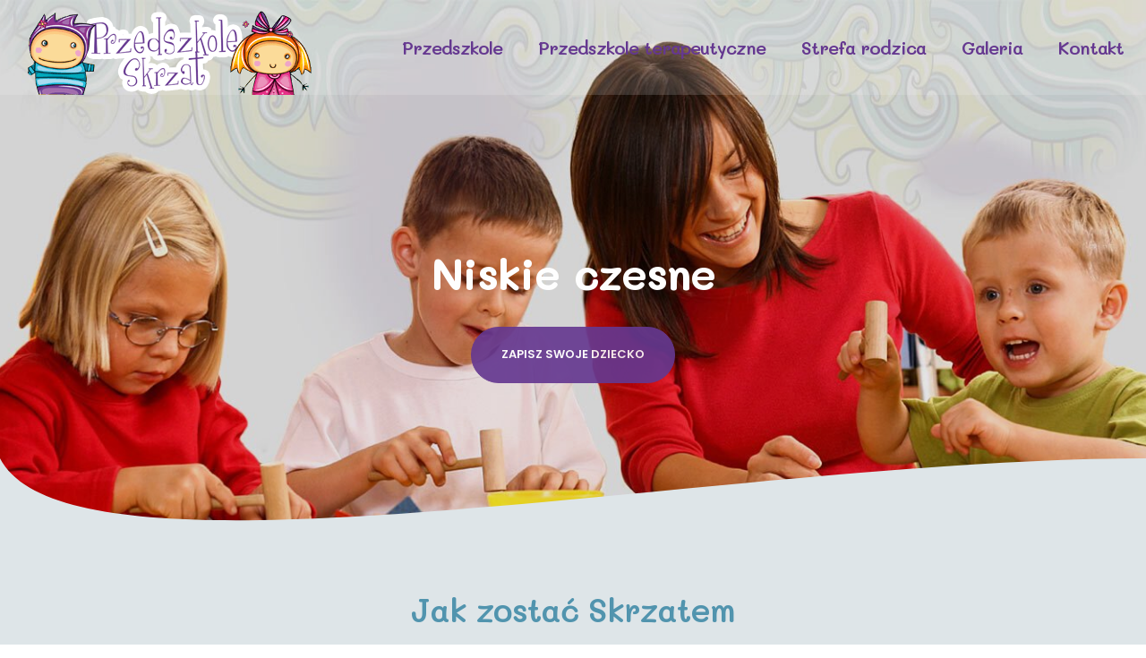

--- FILE ---
content_type: text/html; charset=utf-8
request_url: https://www.google.com/recaptcha/api2/anchor?ar=1&k=6LfAbKIUAAAAAENDVpxfFMX95gwU4ueOdkHj_8ef&co=aHR0cHM6Ly9za3J6YXQubHVibGluLnBsOjQ0Mw..&hl=en&v=PoyoqOPhxBO7pBk68S4YbpHZ&size=invisible&anchor-ms=20000&execute-ms=30000&cb=e20on8kdu545
body_size: 48774
content:
<!DOCTYPE HTML><html dir="ltr" lang="en"><head><meta http-equiv="Content-Type" content="text/html; charset=UTF-8">
<meta http-equiv="X-UA-Compatible" content="IE=edge">
<title>reCAPTCHA</title>
<style type="text/css">
/* cyrillic-ext */
@font-face {
  font-family: 'Roboto';
  font-style: normal;
  font-weight: 400;
  font-stretch: 100%;
  src: url(//fonts.gstatic.com/s/roboto/v48/KFO7CnqEu92Fr1ME7kSn66aGLdTylUAMa3GUBHMdazTgWw.woff2) format('woff2');
  unicode-range: U+0460-052F, U+1C80-1C8A, U+20B4, U+2DE0-2DFF, U+A640-A69F, U+FE2E-FE2F;
}
/* cyrillic */
@font-face {
  font-family: 'Roboto';
  font-style: normal;
  font-weight: 400;
  font-stretch: 100%;
  src: url(//fonts.gstatic.com/s/roboto/v48/KFO7CnqEu92Fr1ME7kSn66aGLdTylUAMa3iUBHMdazTgWw.woff2) format('woff2');
  unicode-range: U+0301, U+0400-045F, U+0490-0491, U+04B0-04B1, U+2116;
}
/* greek-ext */
@font-face {
  font-family: 'Roboto';
  font-style: normal;
  font-weight: 400;
  font-stretch: 100%;
  src: url(//fonts.gstatic.com/s/roboto/v48/KFO7CnqEu92Fr1ME7kSn66aGLdTylUAMa3CUBHMdazTgWw.woff2) format('woff2');
  unicode-range: U+1F00-1FFF;
}
/* greek */
@font-face {
  font-family: 'Roboto';
  font-style: normal;
  font-weight: 400;
  font-stretch: 100%;
  src: url(//fonts.gstatic.com/s/roboto/v48/KFO7CnqEu92Fr1ME7kSn66aGLdTylUAMa3-UBHMdazTgWw.woff2) format('woff2');
  unicode-range: U+0370-0377, U+037A-037F, U+0384-038A, U+038C, U+038E-03A1, U+03A3-03FF;
}
/* math */
@font-face {
  font-family: 'Roboto';
  font-style: normal;
  font-weight: 400;
  font-stretch: 100%;
  src: url(//fonts.gstatic.com/s/roboto/v48/KFO7CnqEu92Fr1ME7kSn66aGLdTylUAMawCUBHMdazTgWw.woff2) format('woff2');
  unicode-range: U+0302-0303, U+0305, U+0307-0308, U+0310, U+0312, U+0315, U+031A, U+0326-0327, U+032C, U+032F-0330, U+0332-0333, U+0338, U+033A, U+0346, U+034D, U+0391-03A1, U+03A3-03A9, U+03B1-03C9, U+03D1, U+03D5-03D6, U+03F0-03F1, U+03F4-03F5, U+2016-2017, U+2034-2038, U+203C, U+2040, U+2043, U+2047, U+2050, U+2057, U+205F, U+2070-2071, U+2074-208E, U+2090-209C, U+20D0-20DC, U+20E1, U+20E5-20EF, U+2100-2112, U+2114-2115, U+2117-2121, U+2123-214F, U+2190, U+2192, U+2194-21AE, U+21B0-21E5, U+21F1-21F2, U+21F4-2211, U+2213-2214, U+2216-22FF, U+2308-230B, U+2310, U+2319, U+231C-2321, U+2336-237A, U+237C, U+2395, U+239B-23B7, U+23D0, U+23DC-23E1, U+2474-2475, U+25AF, U+25B3, U+25B7, U+25BD, U+25C1, U+25CA, U+25CC, U+25FB, U+266D-266F, U+27C0-27FF, U+2900-2AFF, U+2B0E-2B11, U+2B30-2B4C, U+2BFE, U+3030, U+FF5B, U+FF5D, U+1D400-1D7FF, U+1EE00-1EEFF;
}
/* symbols */
@font-face {
  font-family: 'Roboto';
  font-style: normal;
  font-weight: 400;
  font-stretch: 100%;
  src: url(//fonts.gstatic.com/s/roboto/v48/KFO7CnqEu92Fr1ME7kSn66aGLdTylUAMaxKUBHMdazTgWw.woff2) format('woff2');
  unicode-range: U+0001-000C, U+000E-001F, U+007F-009F, U+20DD-20E0, U+20E2-20E4, U+2150-218F, U+2190, U+2192, U+2194-2199, U+21AF, U+21E6-21F0, U+21F3, U+2218-2219, U+2299, U+22C4-22C6, U+2300-243F, U+2440-244A, U+2460-24FF, U+25A0-27BF, U+2800-28FF, U+2921-2922, U+2981, U+29BF, U+29EB, U+2B00-2BFF, U+4DC0-4DFF, U+FFF9-FFFB, U+10140-1018E, U+10190-1019C, U+101A0, U+101D0-101FD, U+102E0-102FB, U+10E60-10E7E, U+1D2C0-1D2D3, U+1D2E0-1D37F, U+1F000-1F0FF, U+1F100-1F1AD, U+1F1E6-1F1FF, U+1F30D-1F30F, U+1F315, U+1F31C, U+1F31E, U+1F320-1F32C, U+1F336, U+1F378, U+1F37D, U+1F382, U+1F393-1F39F, U+1F3A7-1F3A8, U+1F3AC-1F3AF, U+1F3C2, U+1F3C4-1F3C6, U+1F3CA-1F3CE, U+1F3D4-1F3E0, U+1F3ED, U+1F3F1-1F3F3, U+1F3F5-1F3F7, U+1F408, U+1F415, U+1F41F, U+1F426, U+1F43F, U+1F441-1F442, U+1F444, U+1F446-1F449, U+1F44C-1F44E, U+1F453, U+1F46A, U+1F47D, U+1F4A3, U+1F4B0, U+1F4B3, U+1F4B9, U+1F4BB, U+1F4BF, U+1F4C8-1F4CB, U+1F4D6, U+1F4DA, U+1F4DF, U+1F4E3-1F4E6, U+1F4EA-1F4ED, U+1F4F7, U+1F4F9-1F4FB, U+1F4FD-1F4FE, U+1F503, U+1F507-1F50B, U+1F50D, U+1F512-1F513, U+1F53E-1F54A, U+1F54F-1F5FA, U+1F610, U+1F650-1F67F, U+1F687, U+1F68D, U+1F691, U+1F694, U+1F698, U+1F6AD, U+1F6B2, U+1F6B9-1F6BA, U+1F6BC, U+1F6C6-1F6CF, U+1F6D3-1F6D7, U+1F6E0-1F6EA, U+1F6F0-1F6F3, U+1F6F7-1F6FC, U+1F700-1F7FF, U+1F800-1F80B, U+1F810-1F847, U+1F850-1F859, U+1F860-1F887, U+1F890-1F8AD, U+1F8B0-1F8BB, U+1F8C0-1F8C1, U+1F900-1F90B, U+1F93B, U+1F946, U+1F984, U+1F996, U+1F9E9, U+1FA00-1FA6F, U+1FA70-1FA7C, U+1FA80-1FA89, U+1FA8F-1FAC6, U+1FACE-1FADC, U+1FADF-1FAE9, U+1FAF0-1FAF8, U+1FB00-1FBFF;
}
/* vietnamese */
@font-face {
  font-family: 'Roboto';
  font-style: normal;
  font-weight: 400;
  font-stretch: 100%;
  src: url(//fonts.gstatic.com/s/roboto/v48/KFO7CnqEu92Fr1ME7kSn66aGLdTylUAMa3OUBHMdazTgWw.woff2) format('woff2');
  unicode-range: U+0102-0103, U+0110-0111, U+0128-0129, U+0168-0169, U+01A0-01A1, U+01AF-01B0, U+0300-0301, U+0303-0304, U+0308-0309, U+0323, U+0329, U+1EA0-1EF9, U+20AB;
}
/* latin-ext */
@font-face {
  font-family: 'Roboto';
  font-style: normal;
  font-weight: 400;
  font-stretch: 100%;
  src: url(//fonts.gstatic.com/s/roboto/v48/KFO7CnqEu92Fr1ME7kSn66aGLdTylUAMa3KUBHMdazTgWw.woff2) format('woff2');
  unicode-range: U+0100-02BA, U+02BD-02C5, U+02C7-02CC, U+02CE-02D7, U+02DD-02FF, U+0304, U+0308, U+0329, U+1D00-1DBF, U+1E00-1E9F, U+1EF2-1EFF, U+2020, U+20A0-20AB, U+20AD-20C0, U+2113, U+2C60-2C7F, U+A720-A7FF;
}
/* latin */
@font-face {
  font-family: 'Roboto';
  font-style: normal;
  font-weight: 400;
  font-stretch: 100%;
  src: url(//fonts.gstatic.com/s/roboto/v48/KFO7CnqEu92Fr1ME7kSn66aGLdTylUAMa3yUBHMdazQ.woff2) format('woff2');
  unicode-range: U+0000-00FF, U+0131, U+0152-0153, U+02BB-02BC, U+02C6, U+02DA, U+02DC, U+0304, U+0308, U+0329, U+2000-206F, U+20AC, U+2122, U+2191, U+2193, U+2212, U+2215, U+FEFF, U+FFFD;
}
/* cyrillic-ext */
@font-face {
  font-family: 'Roboto';
  font-style: normal;
  font-weight: 500;
  font-stretch: 100%;
  src: url(//fonts.gstatic.com/s/roboto/v48/KFO7CnqEu92Fr1ME7kSn66aGLdTylUAMa3GUBHMdazTgWw.woff2) format('woff2');
  unicode-range: U+0460-052F, U+1C80-1C8A, U+20B4, U+2DE0-2DFF, U+A640-A69F, U+FE2E-FE2F;
}
/* cyrillic */
@font-face {
  font-family: 'Roboto';
  font-style: normal;
  font-weight: 500;
  font-stretch: 100%;
  src: url(//fonts.gstatic.com/s/roboto/v48/KFO7CnqEu92Fr1ME7kSn66aGLdTylUAMa3iUBHMdazTgWw.woff2) format('woff2');
  unicode-range: U+0301, U+0400-045F, U+0490-0491, U+04B0-04B1, U+2116;
}
/* greek-ext */
@font-face {
  font-family: 'Roboto';
  font-style: normal;
  font-weight: 500;
  font-stretch: 100%;
  src: url(//fonts.gstatic.com/s/roboto/v48/KFO7CnqEu92Fr1ME7kSn66aGLdTylUAMa3CUBHMdazTgWw.woff2) format('woff2');
  unicode-range: U+1F00-1FFF;
}
/* greek */
@font-face {
  font-family: 'Roboto';
  font-style: normal;
  font-weight: 500;
  font-stretch: 100%;
  src: url(//fonts.gstatic.com/s/roboto/v48/KFO7CnqEu92Fr1ME7kSn66aGLdTylUAMa3-UBHMdazTgWw.woff2) format('woff2');
  unicode-range: U+0370-0377, U+037A-037F, U+0384-038A, U+038C, U+038E-03A1, U+03A3-03FF;
}
/* math */
@font-face {
  font-family: 'Roboto';
  font-style: normal;
  font-weight: 500;
  font-stretch: 100%;
  src: url(//fonts.gstatic.com/s/roboto/v48/KFO7CnqEu92Fr1ME7kSn66aGLdTylUAMawCUBHMdazTgWw.woff2) format('woff2');
  unicode-range: U+0302-0303, U+0305, U+0307-0308, U+0310, U+0312, U+0315, U+031A, U+0326-0327, U+032C, U+032F-0330, U+0332-0333, U+0338, U+033A, U+0346, U+034D, U+0391-03A1, U+03A3-03A9, U+03B1-03C9, U+03D1, U+03D5-03D6, U+03F0-03F1, U+03F4-03F5, U+2016-2017, U+2034-2038, U+203C, U+2040, U+2043, U+2047, U+2050, U+2057, U+205F, U+2070-2071, U+2074-208E, U+2090-209C, U+20D0-20DC, U+20E1, U+20E5-20EF, U+2100-2112, U+2114-2115, U+2117-2121, U+2123-214F, U+2190, U+2192, U+2194-21AE, U+21B0-21E5, U+21F1-21F2, U+21F4-2211, U+2213-2214, U+2216-22FF, U+2308-230B, U+2310, U+2319, U+231C-2321, U+2336-237A, U+237C, U+2395, U+239B-23B7, U+23D0, U+23DC-23E1, U+2474-2475, U+25AF, U+25B3, U+25B7, U+25BD, U+25C1, U+25CA, U+25CC, U+25FB, U+266D-266F, U+27C0-27FF, U+2900-2AFF, U+2B0E-2B11, U+2B30-2B4C, U+2BFE, U+3030, U+FF5B, U+FF5D, U+1D400-1D7FF, U+1EE00-1EEFF;
}
/* symbols */
@font-face {
  font-family: 'Roboto';
  font-style: normal;
  font-weight: 500;
  font-stretch: 100%;
  src: url(//fonts.gstatic.com/s/roboto/v48/KFO7CnqEu92Fr1ME7kSn66aGLdTylUAMaxKUBHMdazTgWw.woff2) format('woff2');
  unicode-range: U+0001-000C, U+000E-001F, U+007F-009F, U+20DD-20E0, U+20E2-20E4, U+2150-218F, U+2190, U+2192, U+2194-2199, U+21AF, U+21E6-21F0, U+21F3, U+2218-2219, U+2299, U+22C4-22C6, U+2300-243F, U+2440-244A, U+2460-24FF, U+25A0-27BF, U+2800-28FF, U+2921-2922, U+2981, U+29BF, U+29EB, U+2B00-2BFF, U+4DC0-4DFF, U+FFF9-FFFB, U+10140-1018E, U+10190-1019C, U+101A0, U+101D0-101FD, U+102E0-102FB, U+10E60-10E7E, U+1D2C0-1D2D3, U+1D2E0-1D37F, U+1F000-1F0FF, U+1F100-1F1AD, U+1F1E6-1F1FF, U+1F30D-1F30F, U+1F315, U+1F31C, U+1F31E, U+1F320-1F32C, U+1F336, U+1F378, U+1F37D, U+1F382, U+1F393-1F39F, U+1F3A7-1F3A8, U+1F3AC-1F3AF, U+1F3C2, U+1F3C4-1F3C6, U+1F3CA-1F3CE, U+1F3D4-1F3E0, U+1F3ED, U+1F3F1-1F3F3, U+1F3F5-1F3F7, U+1F408, U+1F415, U+1F41F, U+1F426, U+1F43F, U+1F441-1F442, U+1F444, U+1F446-1F449, U+1F44C-1F44E, U+1F453, U+1F46A, U+1F47D, U+1F4A3, U+1F4B0, U+1F4B3, U+1F4B9, U+1F4BB, U+1F4BF, U+1F4C8-1F4CB, U+1F4D6, U+1F4DA, U+1F4DF, U+1F4E3-1F4E6, U+1F4EA-1F4ED, U+1F4F7, U+1F4F9-1F4FB, U+1F4FD-1F4FE, U+1F503, U+1F507-1F50B, U+1F50D, U+1F512-1F513, U+1F53E-1F54A, U+1F54F-1F5FA, U+1F610, U+1F650-1F67F, U+1F687, U+1F68D, U+1F691, U+1F694, U+1F698, U+1F6AD, U+1F6B2, U+1F6B9-1F6BA, U+1F6BC, U+1F6C6-1F6CF, U+1F6D3-1F6D7, U+1F6E0-1F6EA, U+1F6F0-1F6F3, U+1F6F7-1F6FC, U+1F700-1F7FF, U+1F800-1F80B, U+1F810-1F847, U+1F850-1F859, U+1F860-1F887, U+1F890-1F8AD, U+1F8B0-1F8BB, U+1F8C0-1F8C1, U+1F900-1F90B, U+1F93B, U+1F946, U+1F984, U+1F996, U+1F9E9, U+1FA00-1FA6F, U+1FA70-1FA7C, U+1FA80-1FA89, U+1FA8F-1FAC6, U+1FACE-1FADC, U+1FADF-1FAE9, U+1FAF0-1FAF8, U+1FB00-1FBFF;
}
/* vietnamese */
@font-face {
  font-family: 'Roboto';
  font-style: normal;
  font-weight: 500;
  font-stretch: 100%;
  src: url(//fonts.gstatic.com/s/roboto/v48/KFO7CnqEu92Fr1ME7kSn66aGLdTylUAMa3OUBHMdazTgWw.woff2) format('woff2');
  unicode-range: U+0102-0103, U+0110-0111, U+0128-0129, U+0168-0169, U+01A0-01A1, U+01AF-01B0, U+0300-0301, U+0303-0304, U+0308-0309, U+0323, U+0329, U+1EA0-1EF9, U+20AB;
}
/* latin-ext */
@font-face {
  font-family: 'Roboto';
  font-style: normal;
  font-weight: 500;
  font-stretch: 100%;
  src: url(//fonts.gstatic.com/s/roboto/v48/KFO7CnqEu92Fr1ME7kSn66aGLdTylUAMa3KUBHMdazTgWw.woff2) format('woff2');
  unicode-range: U+0100-02BA, U+02BD-02C5, U+02C7-02CC, U+02CE-02D7, U+02DD-02FF, U+0304, U+0308, U+0329, U+1D00-1DBF, U+1E00-1E9F, U+1EF2-1EFF, U+2020, U+20A0-20AB, U+20AD-20C0, U+2113, U+2C60-2C7F, U+A720-A7FF;
}
/* latin */
@font-face {
  font-family: 'Roboto';
  font-style: normal;
  font-weight: 500;
  font-stretch: 100%;
  src: url(//fonts.gstatic.com/s/roboto/v48/KFO7CnqEu92Fr1ME7kSn66aGLdTylUAMa3yUBHMdazQ.woff2) format('woff2');
  unicode-range: U+0000-00FF, U+0131, U+0152-0153, U+02BB-02BC, U+02C6, U+02DA, U+02DC, U+0304, U+0308, U+0329, U+2000-206F, U+20AC, U+2122, U+2191, U+2193, U+2212, U+2215, U+FEFF, U+FFFD;
}
/* cyrillic-ext */
@font-face {
  font-family: 'Roboto';
  font-style: normal;
  font-weight: 900;
  font-stretch: 100%;
  src: url(//fonts.gstatic.com/s/roboto/v48/KFO7CnqEu92Fr1ME7kSn66aGLdTylUAMa3GUBHMdazTgWw.woff2) format('woff2');
  unicode-range: U+0460-052F, U+1C80-1C8A, U+20B4, U+2DE0-2DFF, U+A640-A69F, U+FE2E-FE2F;
}
/* cyrillic */
@font-face {
  font-family: 'Roboto';
  font-style: normal;
  font-weight: 900;
  font-stretch: 100%;
  src: url(//fonts.gstatic.com/s/roboto/v48/KFO7CnqEu92Fr1ME7kSn66aGLdTylUAMa3iUBHMdazTgWw.woff2) format('woff2');
  unicode-range: U+0301, U+0400-045F, U+0490-0491, U+04B0-04B1, U+2116;
}
/* greek-ext */
@font-face {
  font-family: 'Roboto';
  font-style: normal;
  font-weight: 900;
  font-stretch: 100%;
  src: url(//fonts.gstatic.com/s/roboto/v48/KFO7CnqEu92Fr1ME7kSn66aGLdTylUAMa3CUBHMdazTgWw.woff2) format('woff2');
  unicode-range: U+1F00-1FFF;
}
/* greek */
@font-face {
  font-family: 'Roboto';
  font-style: normal;
  font-weight: 900;
  font-stretch: 100%;
  src: url(//fonts.gstatic.com/s/roboto/v48/KFO7CnqEu92Fr1ME7kSn66aGLdTylUAMa3-UBHMdazTgWw.woff2) format('woff2');
  unicode-range: U+0370-0377, U+037A-037F, U+0384-038A, U+038C, U+038E-03A1, U+03A3-03FF;
}
/* math */
@font-face {
  font-family: 'Roboto';
  font-style: normal;
  font-weight: 900;
  font-stretch: 100%;
  src: url(//fonts.gstatic.com/s/roboto/v48/KFO7CnqEu92Fr1ME7kSn66aGLdTylUAMawCUBHMdazTgWw.woff2) format('woff2');
  unicode-range: U+0302-0303, U+0305, U+0307-0308, U+0310, U+0312, U+0315, U+031A, U+0326-0327, U+032C, U+032F-0330, U+0332-0333, U+0338, U+033A, U+0346, U+034D, U+0391-03A1, U+03A3-03A9, U+03B1-03C9, U+03D1, U+03D5-03D6, U+03F0-03F1, U+03F4-03F5, U+2016-2017, U+2034-2038, U+203C, U+2040, U+2043, U+2047, U+2050, U+2057, U+205F, U+2070-2071, U+2074-208E, U+2090-209C, U+20D0-20DC, U+20E1, U+20E5-20EF, U+2100-2112, U+2114-2115, U+2117-2121, U+2123-214F, U+2190, U+2192, U+2194-21AE, U+21B0-21E5, U+21F1-21F2, U+21F4-2211, U+2213-2214, U+2216-22FF, U+2308-230B, U+2310, U+2319, U+231C-2321, U+2336-237A, U+237C, U+2395, U+239B-23B7, U+23D0, U+23DC-23E1, U+2474-2475, U+25AF, U+25B3, U+25B7, U+25BD, U+25C1, U+25CA, U+25CC, U+25FB, U+266D-266F, U+27C0-27FF, U+2900-2AFF, U+2B0E-2B11, U+2B30-2B4C, U+2BFE, U+3030, U+FF5B, U+FF5D, U+1D400-1D7FF, U+1EE00-1EEFF;
}
/* symbols */
@font-face {
  font-family: 'Roboto';
  font-style: normal;
  font-weight: 900;
  font-stretch: 100%;
  src: url(//fonts.gstatic.com/s/roboto/v48/KFO7CnqEu92Fr1ME7kSn66aGLdTylUAMaxKUBHMdazTgWw.woff2) format('woff2');
  unicode-range: U+0001-000C, U+000E-001F, U+007F-009F, U+20DD-20E0, U+20E2-20E4, U+2150-218F, U+2190, U+2192, U+2194-2199, U+21AF, U+21E6-21F0, U+21F3, U+2218-2219, U+2299, U+22C4-22C6, U+2300-243F, U+2440-244A, U+2460-24FF, U+25A0-27BF, U+2800-28FF, U+2921-2922, U+2981, U+29BF, U+29EB, U+2B00-2BFF, U+4DC0-4DFF, U+FFF9-FFFB, U+10140-1018E, U+10190-1019C, U+101A0, U+101D0-101FD, U+102E0-102FB, U+10E60-10E7E, U+1D2C0-1D2D3, U+1D2E0-1D37F, U+1F000-1F0FF, U+1F100-1F1AD, U+1F1E6-1F1FF, U+1F30D-1F30F, U+1F315, U+1F31C, U+1F31E, U+1F320-1F32C, U+1F336, U+1F378, U+1F37D, U+1F382, U+1F393-1F39F, U+1F3A7-1F3A8, U+1F3AC-1F3AF, U+1F3C2, U+1F3C4-1F3C6, U+1F3CA-1F3CE, U+1F3D4-1F3E0, U+1F3ED, U+1F3F1-1F3F3, U+1F3F5-1F3F7, U+1F408, U+1F415, U+1F41F, U+1F426, U+1F43F, U+1F441-1F442, U+1F444, U+1F446-1F449, U+1F44C-1F44E, U+1F453, U+1F46A, U+1F47D, U+1F4A3, U+1F4B0, U+1F4B3, U+1F4B9, U+1F4BB, U+1F4BF, U+1F4C8-1F4CB, U+1F4D6, U+1F4DA, U+1F4DF, U+1F4E3-1F4E6, U+1F4EA-1F4ED, U+1F4F7, U+1F4F9-1F4FB, U+1F4FD-1F4FE, U+1F503, U+1F507-1F50B, U+1F50D, U+1F512-1F513, U+1F53E-1F54A, U+1F54F-1F5FA, U+1F610, U+1F650-1F67F, U+1F687, U+1F68D, U+1F691, U+1F694, U+1F698, U+1F6AD, U+1F6B2, U+1F6B9-1F6BA, U+1F6BC, U+1F6C6-1F6CF, U+1F6D3-1F6D7, U+1F6E0-1F6EA, U+1F6F0-1F6F3, U+1F6F7-1F6FC, U+1F700-1F7FF, U+1F800-1F80B, U+1F810-1F847, U+1F850-1F859, U+1F860-1F887, U+1F890-1F8AD, U+1F8B0-1F8BB, U+1F8C0-1F8C1, U+1F900-1F90B, U+1F93B, U+1F946, U+1F984, U+1F996, U+1F9E9, U+1FA00-1FA6F, U+1FA70-1FA7C, U+1FA80-1FA89, U+1FA8F-1FAC6, U+1FACE-1FADC, U+1FADF-1FAE9, U+1FAF0-1FAF8, U+1FB00-1FBFF;
}
/* vietnamese */
@font-face {
  font-family: 'Roboto';
  font-style: normal;
  font-weight: 900;
  font-stretch: 100%;
  src: url(//fonts.gstatic.com/s/roboto/v48/KFO7CnqEu92Fr1ME7kSn66aGLdTylUAMa3OUBHMdazTgWw.woff2) format('woff2');
  unicode-range: U+0102-0103, U+0110-0111, U+0128-0129, U+0168-0169, U+01A0-01A1, U+01AF-01B0, U+0300-0301, U+0303-0304, U+0308-0309, U+0323, U+0329, U+1EA0-1EF9, U+20AB;
}
/* latin-ext */
@font-face {
  font-family: 'Roboto';
  font-style: normal;
  font-weight: 900;
  font-stretch: 100%;
  src: url(//fonts.gstatic.com/s/roboto/v48/KFO7CnqEu92Fr1ME7kSn66aGLdTylUAMa3KUBHMdazTgWw.woff2) format('woff2');
  unicode-range: U+0100-02BA, U+02BD-02C5, U+02C7-02CC, U+02CE-02D7, U+02DD-02FF, U+0304, U+0308, U+0329, U+1D00-1DBF, U+1E00-1E9F, U+1EF2-1EFF, U+2020, U+20A0-20AB, U+20AD-20C0, U+2113, U+2C60-2C7F, U+A720-A7FF;
}
/* latin */
@font-face {
  font-family: 'Roboto';
  font-style: normal;
  font-weight: 900;
  font-stretch: 100%;
  src: url(//fonts.gstatic.com/s/roboto/v48/KFO7CnqEu92Fr1ME7kSn66aGLdTylUAMa3yUBHMdazQ.woff2) format('woff2');
  unicode-range: U+0000-00FF, U+0131, U+0152-0153, U+02BB-02BC, U+02C6, U+02DA, U+02DC, U+0304, U+0308, U+0329, U+2000-206F, U+20AC, U+2122, U+2191, U+2193, U+2212, U+2215, U+FEFF, U+FFFD;
}

</style>
<link rel="stylesheet" type="text/css" href="https://www.gstatic.com/recaptcha/releases/PoyoqOPhxBO7pBk68S4YbpHZ/styles__ltr.css">
<script nonce="fiFqjfEv-QSP5sqiFMqE7g" type="text/javascript">window['__recaptcha_api'] = 'https://www.google.com/recaptcha/api2/';</script>
<script type="text/javascript" src="https://www.gstatic.com/recaptcha/releases/PoyoqOPhxBO7pBk68S4YbpHZ/recaptcha__en.js" nonce="fiFqjfEv-QSP5sqiFMqE7g">
      
    </script></head>
<body><div id="rc-anchor-alert" class="rc-anchor-alert"></div>
<input type="hidden" id="recaptcha-token" value="[base64]">
<script type="text/javascript" nonce="fiFqjfEv-QSP5sqiFMqE7g">
      recaptcha.anchor.Main.init("[\x22ainput\x22,[\x22bgdata\x22,\x22\x22,\[base64]/[base64]/UltIKytdPWE6KGE8MjA0OD9SW0grK109YT4+NnwxOTI6KChhJjY0NTEyKT09NTUyOTYmJnErMTxoLmxlbmd0aCYmKGguY2hhckNvZGVBdChxKzEpJjY0NTEyKT09NTYzMjA/[base64]/MjU1OlI/[base64]/[base64]/[base64]/[base64]/[base64]/[base64]/[base64]/[base64]/[base64]/[base64]\x22,\[base64]\x22,\x22RWdxw7vCjWYpw4LCgXDDkcKQwpAvHMKEwp1GX8OiHQfDsz1+wotQw7Ukwq/CkjrDr8KJOFvDpSTDmQ7DpDnCnE5gwoYlUW/CoXzCqFgfNsKCw4rDpsKfAz3DjlRww5nDrcO5wqNWM2zDuMKRVMKQLMOjwod7ECDCt8KzYCbDpMK1C3B7UsO9w6bCrgvCm8Kvw5PChCnCsBoew5nDpsKuUsKUw4HCpMK+w7nCiG/DkwIiFcOCGWjCpH7DmWUtGMKXFDEdw7tAPitbGcOxwpXCtcK2VcKqw5vDmEoEwqQTwrLClhnDjcOEwppiwoLDtQzDgxLDhll8XcOaP0rCtjTDjz/CucOkw7ghw5PCpcOWOgXDriVMw7FSS8KVLEjDuz0sf3TDm8KlXUxQwp1ow4tzwo0lwpVkeMKSFMOMw6INwpQqLsKFbMOVwog/w6HDt15lwpxdwrHDo8Kkw7DCmhF7w4DCn8OJPcKSw6nCp8OJw6YJYCk9OsOVUsOvDTcTwoQoN8O0wqHDkisqCSDCmcK4wqBYNMKkcmTDgcKKHGF0wqx7w6PDtFTChnRkFhrCgsKaNcKKwpY8dARaIR4uXsKQw7lbHcObLcKJSAZaw77Dr8KvwrYIJXTCrh/[base64]/Do3RIwodWKUnClsKgw65dw7zCohYgDxUJwok4UcONEVvCtMO2w7IGTMKAFMKZw78ewrptwqdew6bCisK5TjfCmw7Co8Oue8Kmw78fw43CksOFw7vDuhjChVLDpAcuOcKfwqQlwo4xw7dCcMO9c8O4wp/DqsOhQh/CpmXDi8Opw6vCgmbCocK1woJFwqVSwoshwotCY8OBU0jCosOta3NXNMK1w4xYf1MNw4EwwqLDj0Vde8OowoY7w5dNJ8ORVcKywqnDgsK0X2/[base64]/CmMK/UmTCs8ONw78Kw4ZIw5Ydw4YTw7HDlUnCl8K+w6jDn8Ktw7nDpcOdw6Vawp3DlC3DtloGwp3DpC/CnMOGPztfWi/DrkPCqn4mGXl6w5LChsKDwp7DpMKZIMOyAiQkw795w4JAw4vDo8KYw5NqF8OjY10BK8Ozw5ULw64vRj9ow78TbMOLw5A4wr7CpsKiw5Eaw5/Dh8OPX8OhF8KeRMKgw7nDp8O4wrQWQSkpLmQIFMK3w67Dn8KswqbCjsOPw5t4wqcZD2QocjTCgX0kw5UPNsOFwrPCrAfDo8OHezHCgcKVwoHCocKQesOfw4DDlcODw5jCkGvCuUQYwo/CrMOmwrlsw4Now5/Cu8KQw5EWdsO/EcOYScKaw7vCuUM4b2g6w4PCnhgVwprCl8O2w6ImbsO1w6VqwpHCksKAwq56wpYpGil1E8Kjw7dqwrRjZ3nDtMKhHQcHw4xKPX7Co8Oxw6RVU8KqwpvDr0Y6wr5Hw6/CpmPDlFg8wpzDiBMeKH5DOyNwVcKFwoUNwoEoAcKkwpYjwqlYUCjCsMKDw5xhw7J0F8OFw4HDkTgzw6TDt0vDthVnDFsdw5gibcKPLMOhw5Mpw6AoBMK+wqzClW/[base64]/EsO9Yxk/wrYYaMKkUQfDuiEORsK7ecKUTMKDQ8Knw5/DksOjw4jCksOgDMOjaMOsw6PCkkEawpzDjizCrcKTckzCpHY9M8OZVsKXw5TClC89O8KlFcOBw4dEaMO8CxYla3/DlBYZw4XCv8K8w7Q7wowiO0Z5Pz/Cmm3DhcK4w6YFR2tBwobDkxDDq25HagoOKcO/wolBUxJ0WsOhw6PDmcO/e8O+w79cMGMJKcOVw5Q0XMKVw7jDicOeIMOCNQklwoXClWzDrsO7f3vCsMOLC3QBw4XCiiLDo1/DvHUYwqBywpwuwrFhwpzCgjnCpiHDrS5Hw7cQw4sJw6vDkMK4w7PCuMOuEgrCvsOeRGtdw4xnw4U5wrZVw7pXbnJDw7/DscOOw7vCtsOBwpl8V2BZwqZmUF/ClsO5wqnCgMKiwqwrw4A+OXpyDhFXbXRHw6BlwrPCv8KwwqPCiirDuMKaw43DlV9jw7hRw6Vbw7vDrQ7DgMKgw6XCusODw4LCsS8qZcKcesKjw5lJWcKxwpPDhcOtE8OFcsKxwo/[base64]/w4gUBsOtQ8K5w63ChcK3EGzCssOfV8KsfAcULsOJQR9QMsOew5Mlw63DrwXDnzDDnw9BInc2R8K3wqbDs8KKanXDqsKMFMO9L8OTwonDtTYFQwBfwo/DhcOxwpNswrfDlkLCnSXDhVMywoXCu0fDuyTChksmwpcRA1lEwq3DjjHCsMKww4fCqD/ClcKWCsODNMKCw6E6flk5w69Mwp4cS0/Din/[base64]/[base64]/[base64]/w7QhEi3CliFQNXXDphxmZMKELcO3Oy0QwoxZwovCsMOQZMO3w57DtcO7XcOJX8ORRcKdwp3DjXfDvjYlWzcAw43ClsKtBcKfw5LCicKLAk8RZ3ZnGcKXYXjDm8OqKkbCkUgNRsOCwpzDpsObw4RDIsO7PsK+wotNw7oxfXDCvMK2w7zCnsKuVw8Ew5IKw6bCgsK8RsK/[base64]/woo2w7ouw4AmwrHCnD/CscKRw71xwrN7BcOIFAPCshJBwrXCm8KiwpzCjCvCrlwycMOmbsOTecO4U8K4XG3CugJeIgsaU17DvC16wqfClsOSY8K3wqoOYsOmCcKkCcK4ZnZrTRQQNwnDiFgIwqBbw47DrHlyVcKDw5nCqsOPNsK6w7B2Gmkrc8O6w5XCuCzDvDrDkcKsdxB/wo87wqNDbMKZXynCj8Oww7TCrirCul9pw7bDklvDqT/Chxdpwp7Dv8OqwoUAw68vd8OUa0bCrcKiQ8OKwp/Dikouw4XDisOCCR0EB8OpMmtOfcOLRjbDqsKLw7XCr3xGEgQGw5vCgcOHw6lhwr3DnQvCpCl8wq7CvwhNwq0bTSB1NEvClMK6w6zCr8Kow58yHCjCsD5Qwo50I8KFdcOnwpnCkQo4Xx/CiFrDt3kOw7w8w6DDtAAicmtXEMKLw5Eew514wrUdwqDDhDDCryXDnsKawq3DlC0ldsK/wrrDvTV6QMOLw47Cs8KXw5jDikPChEp8fMK1FsOtGcKNw53Dt8KsVwlOwpbCp8ONXUoJGcKReyvCjkAuwqlHG3Mwd8OjRgfDkU/Cu8KsD8OjcyPCpnEKYcKSbMKuw5PDrUFrO8KWw4HCuMKkw7rDi2FZw7tcDMOYw4kpE0LDuDV5B3FJw6I2wolfQcOVLTV6KcKvI07DpQseO8OFw5USw5TCicOkecKMw6bDvsK9wrIxAHHCnMONwqjCg0/DpCs2wqM+wrRcwqXCny7CicOAHsKsw6cQFcKxScK7wqhkE8Ogw4Ztw4vDuMO9w4XCmijCnnphVMObwrwfHRfDj8KkGsKzA8OJezdOc3/[base64]/[base64]/w7IoJ8KXw5rDp8Kvw5pdTgjCi8K0Ug4lCybDo8OAw7bCqsKYWgwKUMOLF8Olw4YawqU1JGXDp8Olw6FVwojCu0/CqUbDu8KUEcKoeQBiGcOawrMiwpHDrz7DiMOyJMOdWTLDl8KsYcKxw5cnQxUTD0FYScOMZk/[base64]/CjRtSw7INZ8K+eWjCly3CsQ/Co3NoJcK6FsKjcMOXJMO2L8Oxw6MQO1NdPXjCg8OSZSjDkMKyw4bDpAPCv8K5wrwhHVnDp2zCkHlFwqQsVMKVa8Ofwp94CGdCEcKIwqcjB8K4XSDCkCPDt0Y/[base64]/Cs3cIw7QWA3xIBSVewpDCu8KVLSUowpLCqlNJw4slwobCpcKAWSjDlsOtwr/[base64]/wpvChcKCYh/ChwnCj8Kxwq9EwqzCmsOyYRghU2hEwpvDvhEEBXPCo31sw4jDp8KEwq5EEMO1w7oFwo97wqxEQ3XCocO0w6xSf8OSw5NyQsKcwro7wpXCiilbOMKDwpfCg8OSw5wHw6/DgAXDuFUrJTYBfmXDp8O0w45iUGkfw7TDtsK+w5fCuEPCpcOtRmEdwrHDhEYvAcOvw67Cv8OlKMKlWMKaw5vDv01hQGzDrS7CsMOVw6fCh3PCqsOjGGfCusKew5gFc1fCmzTDsQ/DhnXCuHQuwrLDo0J0M2ULTcOsFCQGAhXDisKPR0s5QcOaHsK/wqQBwrVvfcKtX1wxwoLCmMKpCDDDu8OOEMKyw7B1wpg3OgVWworDsDvDhRVww6oFw4AFBMOJwqpbbgbCvsKXW1I1wofDisKuw7vDtcODwq3DmX7DmCnCnl/DkWrDiMKvUW/[base64]/[base64]/DnzfCgVjDrH0wwonDgQVdw6fDrjg2bsOrRW8tNcOoVMKPHjvDssKWCcOTwqLDlcKEGQtNwqx0Wxd2w4gBw6XClcOVwofDvy3DhsKWw5tXQcOyRVrCnsOvQ3djwpLCgV/CgsKZD8KNHnkjJB/DksKaw4bCnULCpCTDscOgw64GNsOAwpfClgLCkQU4w5x3DMKQw7XCm8O1w47CvMOHWRXCv8OsOiPCsjV9EsKHw4EbKQZ6GTZ/[base64]/Dj8Oaw6Bfw6kLw7TDiBs8XHfDisOTccKXwrjDusOPCsK2Y8OQAkbDt8KWw7bCvRlnw5XDq8OuaMKAw7ZtNcO4w5vCqgF3Pl82wpM8UFDDulV6wqDCq8KhwpgnwqDDlcOOw4nCk8K/FHLCoG/ChR3DpcKaw6NkRsOCXMKpwoNlIR/[base64]/DgMOlwrFxOsKuwoQaw7XDtTFQYmkAIsK3wpHDrsOowoXCocOqNGxEJwpdAMKdw45pw7dUwqPDuMOOw5bCtkd5w51zwoPDgcOFw5HCl8OBJxVhwrkUGwItwrDDritIwp5XwqTChcKzwqYVHVweU8OKw5NQwqMQdRNUXcOUw6kcYlYwfgXCgm/DhiMFw5fCjBzDpMOvLFtrbMKEwo3DsAnCgC4bISHDlsKowrMRwq5XOsOmw5TDnMKBwrDDi8OdwrDCq8KJM8OAwpnCtSLCpMONwp80esKkCwJvw6bCssO8w43CmCjDmmV2w53Dt189w5piw6XDmcOKKhPCksOrw6RWw53Co2sHGTbCtWrCs8KPw6bCocO/NMKrw6YqNMKew6rDi8OUdxbCjHHDqGJIwrPDrQ3CpsKLWCwFCVvCkMO6YMKZYArCsj3CusOJwrMlwqLCiyPDlHQ3w4nDkWnDuhTDgcOOXMK3wqXDnFU4fW7DokNOG8OqQsOIDEI7M3/CuGM7dETCrwE5w5xSw5LCtsKwR8K3woXCmcO/wrTCvFxKCMO1GzbDtF0fwpzDmcKQSFE9YsK/wpQ1w4QCKgHCncKWDsKbFBzCn0jDlsKjw7VxM3kbWHZsw7lEw7tTwofCk8OYwpzCqkHDrApXZcOdw41gFkXDocOGwqsRdyNJw6MrasKCLSrCpS5vwoLCqUnDomEnfH4vPT/DrCk+wpPDsMK0EBB9I8KNwqdIGsKEw4HDv3URHEcnVsOpTMKmwozDg8OPwroHw5DDhy7DgMKowpMEw5tQw4Q7b1bDsU4Aw4/CnlXDpcK5CMK8wok2w4jDuMK3QcKnasK8wro/[base64]/ChsO9N8OSaxvCplvDpSfCtBBmQsKiwpt0wqLCusKLw4HCjnPCpld0MD5PK0heDMOwE0Qiw7zDmMK7UBEbAsKrJyRIw7bDpMOgwpg2w7nDuFLDpn7CmMKIHnvDu1ckT2dTJXZrw5wLw4nDsHLCuMOzw6vCp0gWwq/CoEQrw5XCkSkDEQzCsGjDmsKiw75yw5PCvsO/w5zDjcKWw6xhYCoPOcK2O2cBw4jCn8OPEMOkJcOLRcKuw63CqxoAHMOkf8OYwq9/w5nDnR3CtFPDmMKFwpjCn0tOZsOSM2EtfxrDlMKGw6RXwpPDicK0GlLDtgEzBMKLw6FWw4Zswoo/[base64]/B8OJwoYRAMOdwpcjUcKjw7JsYMOlw6EzZ3RgLzvClMOaThrCoDnDunPDhw3DoVI1KcKJRwETw5rCucKPw49jw6prEcOlRg7Dtz/[base64]/CvMK5w6jDskjCs8K7XsOucWxAfzrCosOTWsOhwr7DjMOvwpdnwq7DhB48AE/CmzIUR3EmA30Ow5gCFcOFwrdpMwLClQjDo8ODwo4Pwq9vOMKpMkzDqA9yQ8KsWDN8w5HCpcOgVMKRcVdxw5lXJF7Cp8ONSgLDuChiwoLCucKMw5QewoDDoMKJDMKkTF7CvDbClMOKwqrDrm8+wp7Ci8Oqwq/[base64]/ClEHDhjDDk8K+wokSwrg+P21YwqwtMMKIwocwQyLCqjHCjGt6w5Nvw5djDhXCpzbDmsK/wqZ6FcOmwrnClcONURxewptgWEAZw7AKZ8Kpw4B/w51GwpApCcK2JsKiw6NRWA1hMlvClCNWdGHDl8KOLcK0YsO5TcK2WEw6w50MRhzDjG3CicOkwrHDkMOxwodJI3bDq8O/N3TDpwZfMGVYIsKfM8KUZMKpwoXChBDDo8Ozw6vDlHsbMQRaw7XDsMKRG8O0ZcK6woUiwoXCicKracK7wrgXwpfDqTwnMQxXw77DrWILEMO8w6MNwrzCmMO0bj96EMK1IyPDuhnDucKpBsOaIh3DvcKMwo7DrjbDrcK0ZB4Mw41ZewfChVUXwpdUBcKkw5U/[base64]/EsKwOMKxwobCj8Kvwo7DvcOIw4DDrMKJUcKXGRA3dMKbLC3ClMOqw6tUTwg+NGbDmsK0w4/Dvwljw7Eew7AyRkfChMOLw4PDm8KIwo9Fa8KOwqDDtCjDssKDH20Vw57DojEfGcODwrUVw7NnCsKOWywXZkI7woVGwp3DslsQw4jCucOCLEvDv8KIw6PDksOkw5jCscKZwoNDwrN/w4PCu2t9w6/[base64]/[base64]/CgcOHwq8nTcKWwpFbShAOwoA0wqAlJcKgwpTCs2vDisK5w6zClcOHP2dkwrVHwqHCnsKlwo8JN8KHQALDr8OCw6HDtcOnw5TDlCXDnQnDp8OHw4DDgMKSwpwIwqZoBsO9wqFSwoJuTcO2wr4wYsOMw7V6ZMKCwo4+w6Ztw4fCmQXDrw/CnGvCscO5OMKaw5cJw6jDvcOgVMOILxYyJsK1dytxKcOEO8KhSMOwbMOPwp7Dr2nDh8KIw57CthHDpSVEUQPCiG86w5prw6QTwoXCiEbDhQzDp8KbP8O6wrFSwoLCqMKjw4HDj25CKsKfPcK6w5bCnsODJVtOJFrCk14VwpHDtkVIw7/CgWjDoktdw78IBVzCucOfwrYIwqzDhWdmMMKFLcONOMKfbCV1CcKrNMOiw7luVCzDlWTDkcKrWnd/FSpkwrk1DMKww7lpw4DCoGVtwrLDiwvDgMOpw5bCsA/Ci07DhhV0wr3DoRwrRsKQDU/CkjDDl8K3w4QlOR5+w7IhDsOhcsKZB0cHEyPCmj3CrsOeH8O+DMOWQ1XCr8KOfMOQSgTDiCnCgcKsdMOKwpjDjCdXVxsqw4PDmsKqw5DCt8ODw5jCncKjPyRrw4TDp3/DicKzwpAEY0fCjsKTZhhjwojDnMK4w7snw7jDsxYrw5UKwrJpbW3DuwUBw5HDp8OwFsO5w7hDPAtpEh/DmcKxO3vClcOrOXhTw6vCrVNEw6nDl8OKXcOFw6TDs8Kpf2YwM8Oywr00AMOzQ3EcFMKTw5XCtsOHw43CjcKoIMKdwoUjLsK8wonCjwvDpcOlPmbDhB89w7RVwpXCicONw7JVeHzDlcO5Chl+JiNSwp/DghNcw5rCrsKcR8OBES4pw48fPMOhw7bCl8K1wpTCpsOpYAB7GgluJWYQwr/Dt1xZYcOTwp9fw5lhI8KvSsKxPMKpw7nDs8KlCcKrwpfCoMKlw4UTw49jw5s1TsKxYz1ww6TDncOJwqzCvMOJwo3DolXCjVnDhMOtwp1IwpTDgcK/[base64]/DssK4wrbDiUpvaMKnw4rCm8KBKWgiw5zDtEIJw4fCnGlJw4HCmMO4Wn/Dn0HCsMKTGWtaw6TCk8OVw5oDwpnDhcOUwo40w5rClcKfI3lDc0Z+M8KgwqXDrTgaw4IjJVXDosOBbMOSAMOZYFpawoHDuUBWwq7Cvm7DnsOKw7lqPcOHwoUkVcK8NsOMw4kvw6XCkcKSXjvCoMK5w5/Dr8OdwrjCucKMfi07w7N/[base64]/DsFJLVsKswrXDr8KCwoRpw7ZJwpzDpcK4w6fCgsOzKsOKw5rDocOXwr4DezjCiMO0w57CoMOfd1fDtsOEwpPDv8KPPlPDuBw9wotaP8KmwrLDgCNdw74wWcOiaUMnRX9lwovDhRwyDMOINMODJmAOUGdLaMOZw6/CmcKaYsKJP3BKDmfCvgA4dBXCi8KhwovCukLDnCLDrcO2wrfDti3DiSrDu8OVT8K0OMKIwrvCqcOiH8KxZ8Ocw7nCqyPCmEzColcpw4HCrsOvKQJAwq/DiUNFw6I8w5tdwqdyLVwUwrQGw61NUThuREjDjkTCmMOPewNowrUgTQnCpS8nVMK5R8O7w7TCug/CrcKzwrXDnsOmfMOnYSjCny8/w4LDrlTDn8O4w5kUwq3DmcKlPkDDly4ww4jDgQ5ocjHDrcOhwqEgwpjDhl5iPcKbwqBKwo/DkMKEw4vDu3tMw6fCm8K7wr5bwrtaRsOKw7fCscK4HsOoDcKuworCp8Klwrd/w7vClcKhw79pZMKQRcO/McObw5bCrV/CucO/KyzDjnPCqlQ3wqDCicKoEcOfwrU5wooWM14OwrYYCsKAw6BCIC0Dw4Itwp/Do0nCkMKNOm0aw5XChwVsK8OIwo/DrMO8wpzCt33DosK1QzBZwp3DknU5GsO1woZcwqHDucOpw69Ew7V1wpDCrxsXMSbClMOtXgdLw6LCgcOuIBhdwonCsmnCl1oDMTPCvnwmZznCo2/DmwBTHHTCocOjw6jDgiLCpWotFsO5w4VmKsO4wolow7/[base64]/DvcObRsOsDMOPMUIYcWUew600aiLCm8KyVTcLw4rDtGd4RcOzXGLDhgrCtGYtIcOPDi3DksOQwpvCn3UawrvDgQ5QZ8OOL24aXkXCq8KVwrlQe2jDksOpwpDCtsKrw6UQwozDpcODwpfDonbDosKXw5rClzbDkcK5w7LDlcOmMH/Dq8KKJ8OMwqEyZsKMWMOgGcKOPho9wrA/d8OUEXXCnU3DgXjCjcKyZxLChGfCqsOHw5DDp27Cq8OQwp0aHXEhwo9Xw4sHwo/ChsKXU8K4MsKXIinCs8OobsO/[base64]/DmgbDqcOGLj4BSEVRw4bDpGFEZFxhPGbDsXTDkiwKUAUNw6zDo1LCoS5vIWZOdHYxXsKdw6UucyvCncKxwqMDwpMRVsOjQ8K2CjBiLsOEwox2wr1RwofCo8O9BMOkEnrDk8O7JsOiwo/CkwUKw73DoU7DugfCr8OUwrjDr8OjwoFgw6cONA4/wqkFf0FBwp3Du8OKHsK+w7nCncKWw6smO8KWEBp4w4cRO8KDw7kCwpNGfsK5w6h5w4MHwoXCpcOPBBvCgBnCsMO8w4PCuGlMBcOaw7TDkigsFnXDvHQSw6hiM8Oww6FsR2/DmMK5VRM3w5hpacOVw7bDlMKWGMKoa8KAw7nCusKGYQlHwpgQe8OURMKPwrHCkVDCjMO/[base64]/Ck8OcUErCr8K/w7sBccKIw5HDuFvCusKmH2/DjC3CtDLDtWPDt8O5w7RMw47ChCvChXcAwqwnw7Z+McKhWsO4w69UwoxtwrPCjXHDu25Rw4/DpiPCsnzDmTsewrzDucK5wrh/awLDmT7CvcOcw4ITw5TDvcOXwqzCqF3CrcOowqPDrMOxw549JDvCoVPDiA4YEGjDvmwXw514w6HDnXzChHLCs8KywqvCvwkCwq/ClcOtwr8+QsOowpNONk3DmxwZQMKIw4Mmw7/Cs8OZwonDpcOuLXbDiMKkwoXChh/DoMOlHsKkw5vDkMKuwpzCq1Q9CMK/Ylgkw6FSwp5lwpAYw5Zdw7fDkm5KF8O0wo4qw4BSB0IhwrTDpD/DjcKgwojCuRLDi8OZwrrDsMKSbypDJGRzPFcvAcOXw5/[base64]/w5PCpQ9Ga8Kyw5PDvcKWw4zDlwtSA0/Cp8OGaRRNcMKTID7CiC7Ck8K/bETDtnNAAXTCpCPCmMOVw6PCgMOPFjXClipMw5PDswsWw7HCjcKbwqR2wpLDpRxYRTLDr8O+w6dZO8OtwojDuHjDicOdXhbCgBpjw7rDscKew7oEw4U/LcKdVnpBc8KdwocqZMOEUcKnwovCocO1w5/[base64]/[base64]/[base64]/[base64]/[base64]/Cm1bCj8KPwqrDpMKIVD7DixUEwpDCg8OOwq7CisKmCH9KwoRewqjDgxg4HcOjw4zCjEAdwpkPw7E4TcKXwofDjkZLE1NqbsKOCcOaw7c+PsOkBW3DlMKBZcOKVcOIwp80YMOeOcKjw6RBZhzCgwPCgjhYw4w/alTDu8OkccK4wqFqc8K0d8KQDnTCj8KWVMKPw7XCpcKZGE4SwqBMwqrDtG8UwrzDpjx2wpDCm8KiXV5zBR9XT8O5MG/[base64]/DoDgZGMKCw5Q6w4AOwq98wopqwqt9woFYPnZ7wphNwrASXGjDucKsNcKkT8OdB8KrRsO9c0bDoXdjw7hTbxDCmMOiJlgRRMKpBAPCpsOMSMOLwrTDusKAHA3Dj8KnDxXCg8O/wrDCjMO0wqM/[base64]/CkA0lw7gGeAvDmsKLw4PClH/CqxxFS8OudQDCgcOFwobCkMOCw57CikUHYMK/wqRzLRLCk8OTw4VadTpyw43Cs8KwPMO1w6liMC7CscK0wooBw4poFcKEw6zDosOYwrfDjsOlf1/DsnlCD13DrmNpZDg1fMONw5QFYsKXScKcFsORw4UHesKQwqEzLcKJccKcIkcbw4zCicKbUMO7WjdHaMOWS8ONw5jCowkMaTJMw4QDwrnCrcKVwpQ+DMKAR8OCw6AuwoPDjcOswqkjbMOTJsKcJCnDu8O2w7QKwq4gMjktPcK0wqQ0w7QTwrU1LcKxwrcgwpB/EcO0fMOMwro0w6PCo2nCh8OIw7HDosKoTzY3U8KuWWzCv8OpwqZJwr/Dl8OPHsKfw5nCrcKTwqk+GMK+w4Y+ZwvDlzkld8Kzw5TCv8OLw74fZlLDrQjDlsOFeXDDjSN1QcK4G2nDmMKFVsOdBcOsw7ZBIsODw7PCjcO4wqTDgSppLw/[base64]/ClsKaDCHDncO9wqjDmCgqwp/DuMOLw4osw7TDpcOzFsOQHA16wpTDsQvDlV8owonCkgxuwrbDgMKAUXoDNMOmCB1WUVTDq8KiY8Kmw63DmcOnVlEgwqdNWsKXEsO+CsOXGcOMPMOlwoTDqMO0InfDlRUKwpLCmcOxM8Klwp9Nwp/DucO5OmBjbsO9w7PCjcOxc1QYYMO/wqx5wp7DsSnDmMKgw7MAcMKJY8KjP8KDw67DocOIVFANw4EMw45cwqjDkXLDgcK2LsOgwrjDjiAtw7J7wo99w455wrjDggHCvGTCtCgNwr3Ci8Ojwr/[base64]/DkMOkwposwqQGwpfCl8KUwpxLVE87LMK6fMKTwrxHw4ZGwoQiccKBw75gw7RQwoIpw6XDmsOMJcO5Zwx3w6fChMK1GMOODxjCqMO+w4XCssKww74OUMKfwojCgjrDnMKrw7/[base64]/[base64]/[base64]/ZMK/AcOpwoXCh8O/VCnDjsK+E3JAwo7Ck8OrcT5fw6NgdsO4wrnCq8Onwp8bw5V7woXCt8OPBcOmB24cKcOmwrNUwp7Ds8KMEcOSwpvDhRvDmMK9F8KKd8KWw4l0w7PDgT5Qw5zDsMOvworDh0/[base64]/DnsKdwpbDgsOUw7HDrFZRw5vCl0TDjcOVw7bDmFd/[base64]/w53Dq0PDnMKdwoLCiMO7w5wcwrvCuQR7w6dQwoZLwp0+cnfCoMKbwrxuw6FVBF0iw5oBLcORw4fCjhEHF8KQC8K/AMOlw6nDrcOWWsK0EsKBwpXCrSPDjwLCiyPDqcOnwrjCucKjYWjDtFw9LMOtwpHDnW0EJVpJX2wXRMO6wpt7FjI9HGYzw5cTw4ItwrAqIcK0w6toF8OuwpE0w4PDvcO0BSoqPB/ChjhGw7/DrMKxMmMVwpV1L8KdwpDCol3DtTwpw58tSMO3HsKOIwDDvznDssOWwpPDs8K3VzMCVF1ww4w+w6EFw6HDmsOLelfCvcKrwqpHEDxkw559w4fCgsOfw5kTBMONwr7DoiHDkgREIcKuwqBTAMKGTkbDm8OAwoAjwr/CtsK/fx7DksOjwrMow6Uuw6PCsCkkZ8K+DxczQWDCtMK3LDsKw4bDgsKiFsOqw5vCsBYwHsKqT8Ofw6DDllY9VFDCpy5IeMKIIcKrw4V9AgTCkMOkBX5pZVcqWR52OsOTE1vDhy/[base64]/CpBd+wpDCl8K6N8KLVTvCosKFwrMwFMOQw4fDryYOwqk6HcKUbsO7w4PChsOrcsK/woEAMsOuEsO8OXZYwpnDpTjDjDvDvzTCmCHCqRptOkRdX0FbwoTDp8KUwp1STsO6TsKLw6LDk1DCr8KSw6kNO8KgVn1Ww6sBwp8/G8OyAC0ew6c8KMOuFcOxdFrCm2h2C8KzaWXCq2tuC8KrYsOrwp4RNsKlXcKhd8OPw6EiDDMcbx3CiEvCjDnCkyZvA3HDjMKAwpXCoMO5EA7CnhXCs8OFw5rDgXfDlsOrw5EifS/CuApsNlPDtMK6VmIvwqDCgMKgD3xqaMOySG/DkMOVHkfCqMO6w7RBKj5BLcOCJcK2PxZ2E2nDnmLCvHoTw4vDhsK2wq1ZdQfChFBsB8KXw4bCqTnCm3nCmMKtIMKqwpsUH8KvCVdWw6U8UMO8chtVwpbDoEweQmBUw5/Dmkgtwqw5wr4tcnNRYMKhw7c+w5soF8Oww4M5PcOOGcK1HFnDnsOcYVBpw4XCjcK+XC8Pbm7Ds8OTwqk6NXZmw48+wrHDnsKnUMO9w6EFw73DilvDkcKmwpzDp8Khe8OJQcO1w6/DhcK6bcKCa8KzwrHCnD/DpVfClExOTTbDpMOcw6vDpjXCssO1wrVcw6/Cp3EBw4XDsig+Y8K9Ul/CqhjDmQLCiSHDjsK5wqooQ8KjOsOuKcKxYMKYwq/CjcOIw5pcwokhw6NhXnzDpG/DmMKSPcOGw6wiw4HDjUPDpsOXBGAXO8KQNsKzFTbCrcODaRcKLMO3wrhRFFfDoApHwos4WsKzflIYw4XClX/Do8O+w5lCCcOLwqfCsFEWw51+e8OTOSTCs3XDhlUgSxrCjMO1wqDDmi4vOHgYHcORwqIOwrVbw6TDr2UteyzCjQTDsMKmRi/Ct8OQwrYsw6Uqwrs+wptsbsKeZkYHcMOuwojDomw6w4/Ct8OrwplIX8KMYsOnwpUPwoXCrDPCgMOow7/CqsOQwp1Zw67DrcKjQSZUw43Cr8KWw44ud8OYUCs/w4EmdkzDr8KRw4YCZcK5bCdhwqTCq3NqI15+K8KOwp/Cq0Udw5MNdsOufcO3w4nCnhzCrjDDh8OqD8OsExXCn8Kkw67CvGsrwrNPw4UBM8OswrkfSQvCk1MgchNkTcKZwpXDuzpRDHcQw67CjcKxSMOywqLDnX/Di2TCrcOSw4gqXDd/w4sICMKqE8OUwo3DsVwYIsKCw5l0MsK6w7TDkUzDrX/CigcfVcOYw70SwrkFwqc7XmLCrcOkViNyJsKhXD10w7sRSW/Ci8Oww6wvbcOiw4MbwpnDicOrw403w63DtDjCk8O3w6APw5DDkMOPwokZwqYyRcKPEcKYCBBNwrzDmcOBwqvDq3fDtgFyw4/[base64]/BsOBasKPaMOvwpjDjsKCRsORw7vDucO0R8Kyw7jDgsKDCwLDoxPDvFHDrRxaZisDwrHDiw/CncOIw4fCk8Obwr4/J8KDwql/AjZRwrFow5tewonDlloIwpHCrCoQA8OTwoHCscOdTQvChMOYMsOqWcKTExY5anbCosKwZMKnwoRCw67CpCgmwp8ZwpfCtcKPTURoZC4KwqDDuwrCumfDrWjDgcOUBMKWw5/DoCLDvMK1ajbDrzdew4kzR8KNwr/DvcO4CcOGw7vChsKkRVHDnnrCnDHCkG7DiCV/w54OZcO4QsKCw6QBYsKPwp/CjMKMw5IfInzDucOxGGFbC8O1fcKndBnChi3CosKHw61DGXPCkFtswrgyLcOBTlFPwp/Cp8O0E8KJw6TDilljI8O1RygUKMK6dhLCncKqV1vCicKDwoUeNcOHw4DDisKqYn1ZcmTDsW03b8ObcGnCkcObwqLDlcOrHMKhw5YwWMKUS8K5SG0LWyXDvBNiw6gswofDrMOiDsOFMsOqXmVRVRnCpiYMwqnCujXDjwxraG4Rw7tqXsKdw69TVgjCkcOuVMK/VcKfHsKmbEJrWSnDqkzDnMOmcMKSfcOxw7LCsirCncONbhMXAmLCh8K4LAQBJjcmEsK6w7zDvi3CnyrDgS4SwogfwrvDnwXChTZAIsOEw7XDshvDn8KrKnfCsz9xwqrDqsOrwo5rwp0IW8O/wqXDu8OdA1FqRjLCkiM4w4IHwocGLMKbw67CtMO0w5clwqQmR3lGQmjCicOoODjDh8K+RsKcF2rCpMK3w5bDmcOsGcO3w4QsawAQwoPDisOCXWvCgMO7w5TCrcOtwpkXOsKpZlkYPkxtL8O9dcKOSsOHWD/CmwLDp8O4w7tnazvDlcOrw67DoDR9csOZwrVyw4ZQw5U9wpzClGciXCfDnGDCt8OIXcOewqh1w47DhMOEwonDncOxDHh2aiDDiX4FwqrDpAkIFMO1X8KNw7PDhcK7wp/DucKfwrUVXcOwwqDCk8KkQ8Kjw6Q2dsKhw4zCtsOSFsK7FQzCmz/DmMOpw5RiflsiV8OUw4fCp8K7wq1Mw6Zxw50pwrpVw4ENw511C8KhEX4/wrHDgsOgwpLCpsOLRBtuwojClsObwqJMYCXCiMOzwoY/[base64]/CmzZWICLCqsK0dxRewqTCrVzDgMOdXMKhTHp1YMOiRsKUw5TCm2LCiMKYNsOiw73Co8OQw4xHIF7CpcKmw6IVw63ClsOCDMKVc8OJw47Ds8OTw45rQsO3PMKTT8O/[base64]/w7c1dMOdw6oDZAfDvsK8w7AqwqIid8O9wqhcI8KnwozCgn/DqUHCqsODw5NoWHASw4pTc8KcQVItwp8wEMKNwq7CjEZ5LsKAXsOpc8KHJMKpFQjDrwfClsKhQsO+UR4swoMgLHnCvsO1wo50D8KQHMKZwo/ColzCh0zDvAgYIMKiFsK2w57DlC/CkQhBVQDCk0Ezw4wQw5Jtw4LDs17DhsKYcjXDtMOhw7ZAOsKewoDDgUXCosK9wqoNw4p+WcKNJ8ODGsKcZMKuFcOOc0jClE/CgsO6w7rDrCHCs2Uew4cHaVfDrcKtwq/DicOAbG3DoiXDgcOsw4zDnW5PecKBwpJ/w7LDtA7DjsK3wp46wrAJdUvDvzEfSxvDosORT8O2OMKywrPDtBI7YcOOwqwow73DuVpheMOTwpwXwqHDu8K2w5RywpwWFixUw7gBby7CqcKgwpMIw7bDpxgVwpEcT3t8UFDCgEdiwqXDosKxa8KGesOpUgfDucKCw6fDtsO4w69ywogBHTvCoibDryh8w4/Ds0E5D0jDi0JEVTdtw4PDrcKxwrJVwo/Dm8KxOcKBGMOjBcKmIxNewqLDhWbCkSvDol/Ci3HCpMK6f8OXXXY2CGhLOsOww4pDw5BGYcK+wqHDnHMjGxESw73DhUIOJzrCkzVmw7XChyBZBcKeY8OuwpTDokQWw5kMw6/DgcKPwqTCkGQMwr9dwrI9wojDnEdHw7IQWhAWwptvFMOzw6DCtlYtw5YieMOkwo7CmcOlwqzCuntMUXgKSz7Co8K5cRfDhxEgUcOmOsOiwqEhw4PDiMOVHFkmacKffcOGY8OSw5MawpvDqsOgGMKdcsO/w5tGQz0uw70VwrouUSINOHfCicK6ZWDDk8Klw5fCkTHDvcKpwqHCrBEbd0Urw7PDn8OEP0Eaw5JrMx4iKknDnFV/wpXCpMOqD0kcRW9Qw7PCoA/Cnj3CjMKBw6PDkwFXwoRkw7czFMOAw5PDsWx+wpIIBEZnw5MzEsOoJgrDigc3w6gmw7zCjHZBNBVRwo8GDMOjRXpeN8KyWsKuM1RLw63Dm8K4wpZ1JFLCqDnCt2LDtVVMOk/CtyzCoMKaI8KRwqcxFz4Bw4srZjfCjzhNUiAJegBqGR0PwrdTw4N1w5UdJcK/N8Oza2nCgSJyNRPCn8O3wqPDk8O8wq9UccOpX2DCkGTDnmh9woAHU8OqDQ9Kw6YuwqXDmMOEw5lKbUcQw50WeyPDscOvCWw/SFdzSFdiUG9swr9owpPCqycww7Ygw6o2wosew5U/w4YwwqELw5HDgBDCmRVqw4nDmRJTXUM4GFdgwoJzNhQVSTbDn8Ocw4fDpTvDiHrDrG3Cul8YVE95K8KXwoLDrhsffcOew6wGw7zDrMO/wqtlwoBlRsOKHMK2eC/Ct8KwwoRtF8K0woN8w4PCsHXDnsO0DEvDqHYEPi/[base64]/[base64]/DpsKbBMOvPsObAcKnTcKOF8KWw4jCusOsZsKeamxywp7Cu8K/HMOxWMO6Qg/Dij7Cl8OdwrnClsOHKTdcw4fDisO6wpdSw5nCocOTwonDlcKzOk/DgmnCpHbDn37CnMKoL0DDvHIjfMO+w4ELHcOLXMObw7s7w47Dhn/DpEUcw5TCqcOKw6gCVsKpMgkdJMOUOVzCvWDCnsOcbn89fcKNTTIIwqJBREjDg10+D3LDu8Oiwo4HbUzCo1TCi2rDiDc1w4MEw4LDhsKowoPCt8KJw5/DuUnCncKKBVPCu8OWKcK/wpQlOMOXWMO6w6ABw6AHDRrDhizDqFQrT8OdHnrCqELDunsmThFtw40ywpVBwrNNwqDDpFXDqMOOwrkFfcKdf2PCiRM5wpDDj8OGbVxVYcOcL8OGRWbDv8KEEApBw5Y4JMKoacKuNnZnM8ODw4fDgWVXwp9/wr3DiFvCognChxw0Z2zCj8OMwr/Cj8KzVF/[base64]/Ch8Kew4IDJ8OWw7nCtMKqE8O7wq/[base64]/KMOFwrQPwoLDssKlw7Jdw7vCt8K7AcO5fcOJXMOrEhErwrE/w5F7JcKbwqd4UhnDqMOqO8OUSSnCmMOuwrDDhT3Dt8KUw6AQwrIQwp4ow4TCn3A/PMKJU0RaLsK9w6YwPSIBwoHCq03CiDdtw5HDhg3DnVTCpQl1w60kw6bDk11KJEbDu2PChcKzw6I8w6RrMsOtw5PDmnzDv8OKw5tZw43DlMOTw6/ChQDDicKqw7ocTMOqcQ7CrsOIw4JZVWJqw6MzTsOxwpnCtXLDscOZwoPCkA/[base64]/Cr8O+T8KRWXIiVsO2w7Y9w7QGKsOibScsw4DCujEJJcK9cUzDnG7CvcKww7PCviQfOcK8QsKBAE3CmsO/FRDDpMODYGnCgcOORGbDjMKgNgXCqVbCgwXCoCbDonbDsTkwwrTCrcOResKxw6Ulw5BgwpjCu8KcF3tRdRZGwoHDpMKaw5MlwpDClj/Ch0RxX1zClMKiAy7Dk8K2Wx7DrcOGaW3DswzCpMOwASvCsgfDisKnw59DdcOVH1o5w7dWwo7DmcKxw4huCgExw4/CusKBPMOowpPDlsO4w5VUwrMWFgFGPV3Di8KncGDDnsOcwo/CgGfCoBPCoMKdIsKDw61hwqrCrX5IPAJVw4rChiHDvcKHw4vCp3sKwpI7w7FDbcOwwpDDn8OcD8OgwqJ+w6xZw6Zb\x22],null,[\x22conf\x22,null,\x226LfAbKIUAAAAAENDVpxfFMX95gwU4ueOdkHj_8ef\x22,0,null,null,null,1,[21,125,63,73,95,87,41,43,42,83,102,105,109,121],[1017145,304],0,null,null,null,null,0,null,0,null,700,1,null,0,\[base64]/76lBhnEnQkZnOKMAhk\\u003d\x22,0,1,null,null,1,null,0,0,null,null,null,0],\x22https://skrzat.lublin.pl:443\x22,null,[3,1,1],null,null,null,1,3600,[\x22https://www.google.com/intl/en/policies/privacy/\x22,\x22https://www.google.com/intl/en/policies/terms/\x22],\x22+h76LlMkg9yD+JvSnkU2mcacU5oJqGDOKShwnAujvpU\\u003d\x22,1,0,null,1,1768803062423,0,0,[179],null,[101,206,3,230,17],\x22RC-_mZHpaUv6ti6GQ\x22,null,null,null,null,null,\x220dAFcWeA62tMy3QpMaoV4UBo_liFLdAvIocZaghtOuCs17dNTI-RQM-tY-IH0xgJ6w9lM6KOstcbjENSf3TCp-X4H1zoiM4h1vzA\x22,1768885862293]");
    </script></body></html>

--- FILE ---
content_type: text/css
request_url: https://skrzat.lublin.pl/wp-content/themes/skrzat2021/style.css?ver=3.4.4
body_size: 81
content:
/*
Theme Name:   Skrzat2021
Description:  Movedo Child Theme
Version:      3.4.4
Author:       Kration Studio
Author URI:   https://kreation.pl
Template:     movedo
*/


.grve-blog.grve-with-shadow .grve-blog-item:not(.grve-style-2) .grve-post-title {
	color: #653890;
}

.grve-blog.grve-with-shadow .grve-blog-item:not(.grve-style-2) .grve-post-title:hover {
	color: #5194ae;
}

footer h6 {
	margin-bottom: 3px;
	color: #ccc !important;
}

footer .grve-social-icons li {
	font-size: 36px;
}